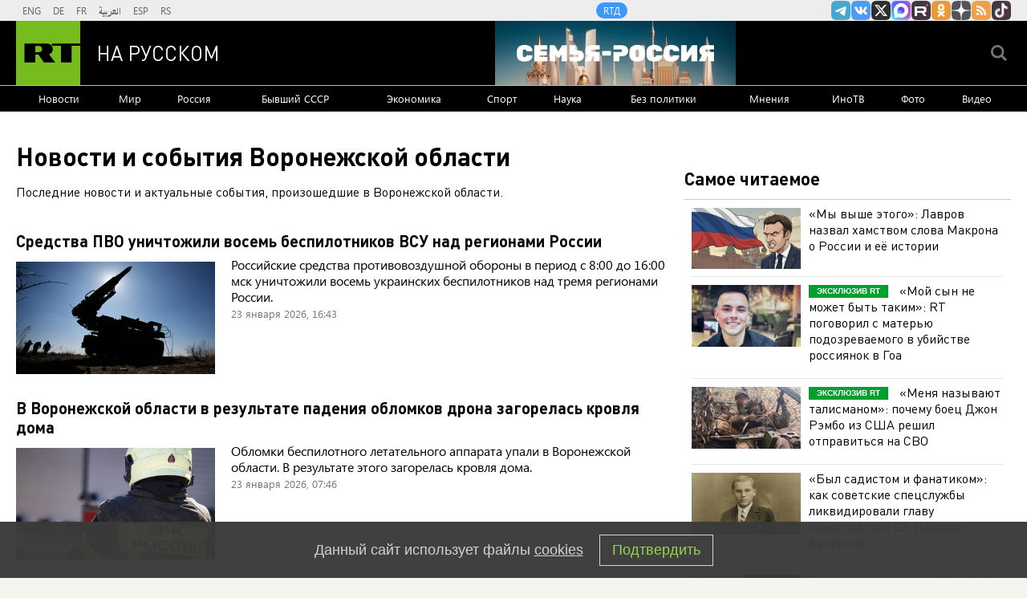

--- FILE ---
content_type: text/html; charset=UTF-8
request_url: https://russian.rt.com/tag/voronejskaya-oblast
body_size: 16583
content:
    <!DOCTYPE html><html prefix="og: http://ogp.me/ns#"  lang="ru"><head><meta charset="UTF-8"><meta name="msvalidate.01" content="36879475773792950F4872586A371571" /><meta name="apple-mobile-web-app-capable" content="no"><meta name="format-detection" content="telephone=yes"><meta name="viewport" content="width=device-width, initial-scale=1.0, user-scalable=yes"><meta name="HandheldFriendly" content="true"><meta name="MobileOptimzied" content="width"><meta http-equiv="cleartype" content="on"><meta name="navigation" content="tabbed" ><title>Новости и события Воронежской области - РТ на русском</title><link rel="shortcut icon" href="/favicon.ico" type="image/x-icon" /><link rel="icon" href="/favicon.ico" type="image/x-icon" /><link rel="apple-touch-icon" href="/static/blocks/touch-icon/apple-touch-icon-precomposed.png"/><link rel="apple-touch-icon" sizes="72x72" href="/static/blocks/touch-icon/apple-touch-icon-72x72-precomposed.png" /><link rel="apple-touch-icon" sizes="114x114" href="/static/blocks/touch-icon/apple-touch-icon-114x114-precomposed.png" /><link rel="apple-touch-icon" sizes="144x144" href="/static/blocks/touch-icon/apple-touch-icon-144x144-precomposed.png" /><meta name="description" content="Срочные новости и актуальные обзоры событий, произошедших в Воронежской области, - на сайте RT." /><meta property="fb:pages" content="240228462761886" /><meta name="google-site-verification" content="GYFQiVoLOXGoiBZb6BPk_PoFj173iKc7_nZ1eG1k-x4"><meta property="og:site_name" content="RT на русском" /><meta property="og:locale" content="ru_RU" /><meta property="og:type" content="article" /><meta property="og:title" content="Новости и события Воронежской области - РТ на русском" /><meta property="og:url" content="https://russian.rt.com/tag/voronejskaya-oblast" /><meta property="og:description" content="Срочные новости и актуальные обзоры событий, произошедших в Воронежской области, - на сайте RT." /><meta name="twitter:title" content="Новости и события Воронежской области - РТ на русском" /><meta property="og:image:type" content="image/jpeg" /><meta property="og:image:width" content="840" /><meta property="og:image:height" content="450" /><meta property="og:image" content="https://russian.rt.com/static/blocks/og-img/pl-17.jpg"/><meta name="twitter:image" content="https://russian.rt.com/static/blocks/og-img/pl-17.jpg" /><meta name="yandex-verification" content="7259b709c9950c63" /><meta name="twitter:site" content="@RT_russian" /><meta name="twitter:card" content="summary_large_image"><meta name="twitter:app:name:iphone" content="iphone" /><meta name="twitter:app:id:iphone" content="iphone" /><meta name="twitter:app:url:iphone" content="url" /><meta name="twitter:app:name:ipad" content="ipad" /><meta name="twitter:app:id:ipad" content="ipad" /><meta name="twitter:app:url:ipad" content="url" /><meta name="twitter:app:name:googleplay" content="googleplay" /><meta name="twitter:app:id:googleplay" content="googleplay" /><meta name="twitter:app:url:googleplay" content="googleplay" /><meta name="apple-itunes-app" content="app-id=649316948, app-argument=russianrtnews://articles" /><script type="text/javascript">(window.Image ? (new Image()) : document.createElement('img')).src = 'https://vk.com/rtrg?p=VK-RTRG-109324-1Xxct';</script><meta name="mediator_published_time" content="2019-09-01T03:00:00+03:00" /><!-- rev-hash --><link rel="stylesheet" href="https://ru.russiatoday.com/static/css/template.min.css?v=05202210_1965"/><!-- end --><link rel="stylesheet" href="https://ru.russiatoday.com/static/css/label.css?v=21"/><script src="https://yandex.ru/ads/system/header-bidding.js" async></script><script>
                    if(typeof _adv == 'undefined') var _adv = {};
                    _adv.section = 'ussr';
                    _adv.account = 258144;
                    _adv.place = {
                        'billboard': {
                            ownerId: _adv.account,
                            containerId: 'billboard',
                            params: {
                                pp: 'g',
                                ps: window.innerWidth > 846 ? 'cowp' : 'coww',
                                p2: 'y',
                                puid1: 'world'
                            }
                        },
                        'ad300x600_t': {
                            ownerId: _adv.account,
                            containerId: 'ad300x600_t',
                            params: {
                                pp: 'h',
                                ps: window.innerWidth > 1024 ? 'cowp' : 'coww',
                                p2: 'fsyt',
                                puid1: 'world'
                            }
                        },
                        'ad300x600_b': {
                            ownerId: _adv.account,
                            containerId: 'ad300x600_b',
                            params: {
                                pp: 'i',
                                ps: window.innerWidth > 1024 ? 'cowp' : 'coww',
                                p2: 'fsyt',
                                puid1: 'world'
                            }
                        },
                        'leaderboard': {
                            ownerId: _adv.account,
                            containerId: 'leaderboard',
                            params: {
                                pp: 'smx',
                                ps: window.innerWidth > 846 ? 'cowp' : 'coww',
                                p2: window.innerWidth > 846 ? 'y' : 'fsyt',
                                puid1: 'world'
                            }
                        },
                        'adhesion': {
                            ownerId: _adv.account,
                            containerId: 'adhesion',
                            params: {
                                pp: 'i',
                                ps: window.innerWidth > 846 ? 'cowp' : 'coww',
                                p2: 'y',
                                puid1: 'world'
                            }
                        },
						'first_b':{
                            ownerId: _adv.account,
                            containerId: 'first_b',
                            params: {
                                pp: 'h',
                                ps: window.innerWidth < 846 ? 'coww' : null,
                                p2: 'iljr',
                                puid1: 'world'
                            }
						},
						'b_comment':{
                            ownerId: _adv.account,
                            containerId: 'b_comment',
                            params: {
                             pp:'h',
                             ps:window.innerWidth > 846 ? 'cowp' : 'coww',
                             p2:'imai',
                                puid1: 'world'
                            }
						},
						'inpage':{
                            ownerId: _adv.account,
                            containerId: 'inpage',
                            params: {
                             pp:'g',
                             ps:window.innerWidth > 846 ? 'cowp' : 'coww',
                             p2:'jdas',
                                puid1: 'world'
							}
							},
						'sticky':{
                            ownerId: _adv.account,
                            containerId: 'sticky',
							type: 'floorAd',
							params:{
							pp: 'g',
							ps: window.innerWidth > 846 ? 'null' : 'coww',
							p2: 'ixri', 
                            puid1: 'world'
                            }	
						},
						'wd':{
                            ownerId: _adv.account,
                            containerId: 'wd',
							params:{
                                pp: 'h',
                                ps: 'cowp',
                                p2: 'gqqu', 
                                puid1: 'world'						
                            }
					    }
                    };

                    _adv.adfox_hb = window.innerWidth > 846 ? {
                        biddersMap: {"myTarget": "2318746","adfox_yandex_waste.recycling":"2949349","sparrow":"3405588","gnezdo":"3448945"},
                        adUnits: [{
                            "code": _adv.place['ad300x600_t'].containerId,
                            "codeType": "combo",
							"sizes": [[300,250],[300,300],[240,400],[300,600],[345,290],[356,200],[320,420]],
                            "bids": [ {
                                "bidder": "myTarget",
                                "params": {
                                    "placementId": "1239261",
									 "additional": {
                                     "fpid": "window.rb_sync.id || ''"
                                       }
									}
							}  ,{
								"bidder": "adfox_yandex_waste.recycling",
								"params": {
                                    "placementId": "1259",
								"p1": "dbpsk",
								"p2": "hqjl",
								
                                }
								}
                            
                            ]
                        },{
                            "code": _adv.place['inpage'].containerId,
                            "codeType": "combo",
							"sizes": [[820,500],[820,250],[700,400],[700,300]],
                            "bids": [ {
								"bidder": "myTarget",
								"params": {
								  "placementId": "1700737"
								}
							  },{
								"bidder": "adfox_yandex_waste.recycling",
								"params": {
                                    "placementId": "5255",
								"p1": "dbpsk",
								"p2": "hqjl",
								
                                }
								},
								
                        {
                            "bidder": "gnezdo",
                            "params": {
                                "placementId": "370730"
                            }
                        },
                        {
                            "bidder": "sparrow",
                            "params": {
                                "placementId": "175073"
                            }
                        }
                            ]
                        },
						{
                            "code": _adv.place['b_comment'].containerId,
                            "codeType": "combo",
							"sizes": [[970,250],[720,240],[790,210],[700,400],[600,480],[460,260]],
                            "bids": [ {
                                "bidder": "myTarget",
                                "params": {
                                    "placementId": "1267164",
									 "additional": {
                                     "fpid": "window.rb_sync.id || ''"
                                       }
									}
                                }
                            ]
                        },
						{
                            "code": _adv.place['ad300x600_b'].containerId,
                            "codeType": "combo",
							"sizes": [[300,600],[300,250],[240,400],[300,300],[345,290],[356,200],[320,420]],
                            "bids": [ {
                                "bidder": "myTarget",
                                "params": {
                                    "placementId": "1239368",
									 "additional": {
                                     "fpid": "window.rb_sync.id || ''"
                                       }
									}
                                }
                            
                            ]
                        }],
						timeout: 500
					 }:{ 
					    biddersMap: {"myTarget": "2318746","adlook":"2949349","sparrow":"3405588","gnezdo":"3448945"},
                        adUnits: [ { 
                            "code": _adv.place['billboard'].containerId,
							"sizes": [[300,250],[300,300],[320,300]],
                            "bids": [
							{
                                "bidder": "myTarget",
                                "params": {"placementId": "1704921",
								 "additional": {
                                     "fpid": "window.rb_sync.id || ''"
                                       }
								}
                            }
                            ]
                        },
                        {
                            "code": _adv.place['ad300x600_t'].containerId,
                            "codeType": "combo",
							"sizes": [[300,250],[300,300],[240,400],[300,600],[320,250],[320,300],[320,420]],
                            "bids": [ {
                                "bidder": "myTarget",
                                "params": {
                                    "placementId": "1239368",
									 "additional": {
                                     "fpid": "window.rb_sync.id || ''"
                                       }
									}
                                }
                            
                            ]
                        },
						{
                            "code": _adv.place['inpage'].containerId,
                            "codeType": "combo",
							"sizes": [[320,500],[320,600],[320,250],[240,400],[320,300],[330,290],[320,420],[240,400],[320,420]],
                            "bids": [ {
								"bidder": "myTarget",
								"params": {
								  "placementId": "1700737"
								}
							  },
                        {
                            "bidder": "gnezdo",
                            "params": {
                                "placementId": "370731"
                            }
                        },
                        {
                            "bidder": "sparrow",
                            "params": {
                                "placementId": "175076"
                            }
                        }
                            ]
                        },
							{
                            "code": _adv.place['b_comment'].containerId,
                            "codeType": "combo",
						
							"sizes": [[320,450],[300,500],[300,250],[300,300],[240,400],[230,290],[320,420],[240,400],[280,420],[210,160]],
                            "bids": [ {
                                "bidder": "myTarget",
                                "params": {
                                    "placementId": "1267164",
									 "additional": {
                                     "fpid": "window.rb_sync.id || ''"
                                       }
									}
                                }
                            ]
                        },
                        {
                            "code": _adv.place['ad300x600_b'].containerId,
                            "codeType": "combo",
							"sizes": [[320,450],[300,500],[300,250],[300,300],[240,400],[230,290],[320,420],[240,400],[280,420],[210,160]],
                            "bids": [ {
                                "bidder": "myTarget",
                                "params": {
                                    "placementId": "1239388",
									 "additional": {
                                     "fpid": "window.rb_sync.id || ''"
                                       }
									}
                                }
                            ]
                        },{
							"code": _adv.place["sticky"].containerId,
							"codeType": "combo",
							"sizes": [[320,200],[350,200],[400,200]],
							"bids": [
							  {
								"bidder": "myTarget",
								"params": {
								  "placementId": "1700809"
								}
							  },
                        {
                            "bidder": "gnezdo",
                            "params": {
                                "placementId": "370729"
                            }
                        },
                        {
                            "bidder": "sparrow",
                            "params": {
                                "placementId": "175079"
                            }
                        }
							]
						  }],
                        timeout: 1000
                    };
                    window.YaHeaderBiddingSettings =_adv.adfox_hb;
                </script><script>window.yaContextCb = window.yaContextCb || []</script><script src="https://yandex.ru/ads/system/context.js" async></script><script>
            window.RT_IMAGE_MEDIA_URL = 'https://mf.b37mrtl.ru/russian'
        </script><script async src="https://jsn.24smi.net/smi.js"></script><script async src="https://widget.sparrow.ru/js/embed.js"></script><script defer src="https://setka.news/scr/versioned/bundle.0.0.3.js"></script><link href="https://setka.news/scr/versioned/bundle.0.0.3.css" rel="stylesheet" /></head><body><script type="application/ld+json">
        {
            "@context": "http://schema.org",
            "@type": "Organization",
            "url": "https://russian.rt.com",
            "logo": "https://russian.rt.com/static/img/logo112x112.png",
            "name": "RT на Русском",
            "legalName": "Автономная некоммерческая организация \"ТВ-Новости\"",
            "sameAs": [
                "https://vk.com/rt_russian",
                "https://twitter.com/RT_russian",
                "http://ttttt.me/rt_russian",
                "https://www.youtube.com/user/rtrussian",
                "https://ok.ru/rtrussian",
                "https://rt-russian.livejournal.com/",
                "https://chats.viber.com/rtrussian/en",
                "http://social.rt.com/"
            ],
            "potentialAction": {
                "@type": "SearchAction",
                "target": "https://russian.rt.com/search?q={search_term_string}",
                "query-input": "required name=search_term_string"
            }
        }
    </script><div style="position: fixed; left: -9999px;"><!--LiveInternet counter--><a href="https://www.liveinternet.ru/click;RTNEWS" 
target="_blank"><img id="licntD91E" width="31" height="31" style="border:0" 
title="LiveInternet" 
src="[data-uri]" 
alt=""/></a><script>(function(d,s){d.getElementById("licntD91E").src=
"https://counter.yadro.ru/hit;RTNEWS?t44.6;r"+escape(d.referrer)+
((typeof(s)=="undefined")?"":";s"+s.width+"*"+s.height+"*"+
(s.colorDepth?s.colorDepth:s.pixelDepth))+";u"+escape(d.URL)+
";h"+escape(d.title.substring(0,150))+";"+Math.random()})
(document,screen)</script><!--/LiveInternet--></div><script>
        var RT_HOST_URL = window.RT_HOST_URL || {};
        RT_HOST_URL.hostUrl = "https://russian.rt.com";
    </script><div class="layout  "><div class="layout__header" id="layout__header"><div class="header js-header" id="header"><div class="header__section header__section_gray"><div class="header__content"><div class="header__social"><div class="socials "><ul class="socials__row "><li class="socials__item "><a href="//ttttt.me/rt_russian" class="socials__link socials__link_telegram" target="_blank">
                    Канал RT на Telegram.me
                </a></li><li class="socials__item "><a href="//vk.com/rt_russian" class="socials__link socials__link_vkontakte" target="_blank">
                    RT на русском Вконтакте
                </a></li><li class="socials__item "><a href="//twitter.com/RT_russian" class="socials__link socials__link_xtwitter" target="_blank">
                    Twitter RT Russian
                </a></li><li class="socials__item "><a href="//max.ru/RT" class="socials__link socials__link_max" target="_blank">
                    Канал RT на Max.ru
                </a></li><li class="socials__item "><a href="//rutube.ru/u/rtrussian/" class="socials__link socials__link_rutube" target="_blank">
                    RT на русском в rutube
                </a></li><li class="socials__item "><a href="//ok.ru/rtrussian" class="socials__link socials__link_odnoklassniki" target="_blank">
                    RT на русском группа на Одноклассники.ru
                </a></li><li class="socials__item "><a href="//dzen.ru/russian.rt.com" class="socials__link socials__link_yandex-zen" target="_blank">
                    RT на русском в Дзен
                </a></li><li class="socials__item "><a href="/rss" class="socials__link socials__link_rss" target="_blank">
                    rss
                </a></li><li class="socials__item "><a href="//www.tiktok.com/@russian_rt" class="socials__link socials__link_tiktok" target="_blank">
                    RT на русском в TikTok
                </a></li></ul></div></div><div class="header__langs"><div class="langs"><div class="nav langs__nav "><ul class="nav__row nav__row_langs"><li class="nav__row-item nav__row-item_lang"><a class="nav__link nav__link_lang  link" href="//swentr.site/" target="_blank"  >

                            ENG

                        </a></li><li class="nav__row-item nav__row-item_lang"><a class="nav__link nav__link_lang  link" href="//de.rt.com/" target="_blank"  >

                            DE

                        </a></li><li class="nav__row-item nav__row-item_lang"><a class="nav__link nav__link_lang  link" href="//francais.rt.com/" target="_blank"  >

                            FR

                        </a></li><li class="nav__row-item nav__row-item_lang"><a class="nav__link nav__link_lang  link" href="//arabic.rt.com/" target="_blank"  >

                            العربية

                        </a></li><li class="nav__row-item nav__row-item_lang"><a class="nav__link nav__link_lang  link" href="//actualidad.rt.com/" target="_blank"  >

                            ESP

                        </a></li><li class="nav__row-item nav__row-item_lang"><a class="nav__link nav__link_lang  link" href="//rt.rs/" target="_blank"  >

                            RS

                        </a></li></ul></div></div></div><div class="header__media-projects"><div class="nav nav_media-projects "><ul class="nav__row nav__row_media-projects"><li class="nav__row-item nav__row-item_media-projects"><a class="nav__link nav__link_media-projects  link" href="//doc.rt.com/"  target="_blank" >

                            RTД

                        </a></li></ul></div></div><div class="clears-mh"></div></div></div><div class="header__section header__section_border-bottom_gray"><div class="header__content"><div class="header__logo"><a class="logo " href="/"><span class="logo__image">RT</span><span class="logo__text">На русском</span></a></div><div class="header__trend-donbass"><a href="/world/video/1560468-semya-rossiya-deti-franciya-obrazovanie" class="header__trend-donbass_bgi" aria-label="Семья - Россия"></a></div><div class="header__seach-form"><form name="search" class="search header__search-form_js" action="/search" ><div class="search__wrapper search__submit-top"><input class="search__submit" type="checkbox" value="Поиск" id="search__submit-top" /><label class="search__submit-label search_label_js-top" for="search__submit-top" ></label><input class="search__submit-label search__submit-label_header" type="submit" value="Поиск" /><div class="search__text" ><input type="text" id="search_input_field-top" name="q" value="" maxlength="100" /></div></div></form></div><ul class="mobile-nav"><li class="mobile-nav__item"><a class="js-mobile-element-nav mobile-nav__link mobile-nav__link_search">Search</a></li><li class="mobile-nav__item"><a class="js-mobile-element-nav mobile-nav__link mobile-nav__link_menu">Menu mobile</a></li></ul></div></div><div class="header__section" id="header-nav"><div class="header__content"><div class="nav  nav_header"><ul class="nav__row nav__row_center"><li class="nav__row-item nav__row-item_header"><a class="nav__link nav__link_header  link" href="/news"   >

                            Новости

                        </a></li><li class="nav__row-item nav__row-item_header"><a class="nav__link nav__link_header  link" href="/world"   >

                            Мир

                        </a></li><li class="nav__row-item nav__row-item_header"><a class="nav__link nav__link_header  link" href="/russia"   >

                            Россия

                        </a></li><li class="nav__row-item nav__row-item_header"><a class="nav__link nav__link_header  link" href="/ussr"   >

                            Бывший СССР

                        </a></li><li class="nav__row-item nav__row-item_header"><a class="nav__link nav__link_header  link" href="/business"   >

                            Экономика

                        </a></li><li class="nav__row-item nav__row-item_header"><a class="nav__link nav__link_header  link" href="/sport"   >

                            Спорт

                        </a></li><li class="nav__row-item nav__row-item_header"><a class="nav__link nav__link_header  link" href="/science"   >

                            Наука

                        </a></li><li class="nav__row-item nav__row-item_header"><a class="nav__link nav__link_header  link" href="/nopolitics"   >

                            Без политики

                        </a></li><li class="nav__row-item nav__row-item_header"><a class="nav__link nav__link_header  link" href="/opinion"   >

                            Мнения

                        </a></li><li class="nav__row-item nav__row-item_header"><a class="nav__link nav__link_header  link" href="/inotv"  target="_blank" >

                            ИноТВ

                        </a></li><li class="nav__row-item nav__row-item_header"><a class="nav__link nav__link_header  link" href="/foto"   >

                            Фото

                        </a></li><li class="nav__row-item nav__row-item_header"><a class="nav__link nav__link_header  link" href="/video"   >

                            Видео

                        </a></li></ul></div></div></div><div class="header__section header__trend-donbass_section"><a href="/trend/355231-donbass">Спецоперация на Украине</a></div></div></div><div class="layout__wrapper "><div class="layout__breaking "></div><div class="layout__banners rows__bottom"><div id="billboard" style="max-width: 1240px; margin: 0 auto; display: table;"></div><script type="text/javascript">
                    window.yaContextCb.push(() => {
                        Ya.adfoxCode.createAdaptive(_adv.place['billboard'],
                        ['desktop', 'phone'],
                        {
                            phoneWidth: 846,
                            isAutoReloads: false
                        });
                    });
                </script></div><div class="layout__content layout__content_section"><div class="layout__rows"><div class="rows "><div class="rows__column rows__column_section-left"><div class="column"><div class="column__row"><div class="category-header "><h1 class="category-header__title category-header__title_all-news">
        Новости и события Воронежской области
    </h1><div class="category-header__summary category-header__summary_tag-view">
        Последние новости и актуальные события, произошедшие в Воронежской области.
    </div></div></div><div class="column__row"><style>.cover__label.voronejskaya-oblast { display: none; }</style><div class="listing listing_all-new listing_js listing-nocover" data-card-count="15"><div class="listing__content listing__content_js"><ul class="listing__rows listing__rows_js"><li class="listing__column listing__column_all-new listing__column_js"><div class="listing__card "><div class="card card_all-new"><div class="card__heading
                    card__heading_all-new
                    
                    "><a class="link link_color" href="/ussr/news/1586835-pvo-rossiya-bespilotniki">
                Средства ПВО уничтожили восемь беспилотников ВСУ над регионами России
            </a></div><div class="card__cover card__cover_all-new"><div class="cover"><div class="cover__media cover__media_ratio "><a href="/ussr/news/1586835-pvo-rossiya-bespilotniki" class="cover__link link "><img src="https://mf.b37mrtl.ru/russian/images/2026.01/thumbnail/69737f8f02e8bd162613e3b9.png"  alt="" class="cover__image cover__image_ratio"></a></div></div></div><div class="card__summary
                        card__summary_all-new_cover
                        ">
                Российские средства противовоздушной обороны в период с 8:00 до 16:00 мск уничтожили восемь украинских беспилотников над тремя регионами России.
            </div><div class="card__date-time
                    card__date-time_all-new_cover
                    "><time class="date" datetime="2026-01-23 16:43">
		23 января 2026, 16:43
	</time></div></div></div></li><li class="listing__column listing__column_all-new listing__column_js"><div class="listing__card "><div class="card card_all-new"><div class="card__heading
                    card__heading_all-new
                    
                    "><a class="link link_color" href="/ussr/news/1586570-voronezhskaya-oblast-dron-pozhar">
                В Воронежской области в результате падения обломков дрона загорелась кровля дома
            </a></div><div class="card__cover card__cover_all-new"><div class="cover"><div class="cover__media cover__media_ratio "><a href="/ussr/news/1586570-voronezhskaya-oblast-dron-pozhar" class="cover__link link "><img src="https://mf.b37mrtl.ru/russian/images/2026.01/thumbnail/697301a0ae5ac930ac3949de.jpeg"  alt="" class="cover__image cover__image_ratio"></a></div></div></div><div class="card__summary
                        card__summary_all-new_cover
                        ">
                Обломки беспилотного летательного аппарата упали в Воронежской области. В результате этого загорелась кровля дома.
            </div><div class="card__date-time
                    card__date-time_all-new_cover
                    "><time class="date" datetime="2026-01-23 07:46">
		23 января 2026, 07:46
	</time></div></div></div></li><li class="listing__column listing__column_all-new listing__column_js"><div class="listing__card "><div class="card card_all-new"><div class="card__heading
                    card__heading_all-new
                    
                    "><a class="link link_color" href="/russia/article/1585242-minoborony-ataka-bpla-vsu">
                Повреждены жилые дома и автомобили: за ночь над Россией уничтожено более 30 украинских БПЛА
            </a></div><div class="card__cover card__cover_all-new"><div class="cover"><div class="cover__media cover__media_ratio "><a href="/russia/article/1585242-minoborony-ataka-bpla-vsu" class="cover__link link "><img src="https://mf.b37mrtl.ru/russian/images/2026.01/thumbnail/696f1cbeae5ac967f927faee.jpg"  alt="" class="cover__image cover__image_ratio"></a></div></div></div><div class="card__summary
                        card__summary_all-new_cover
                        ">
                В ночь на 20 января силы ПВО сбили 32 украинских БПЛА над Россией, сообщили в Минобороны. Дроны были перехвачены над девятью регионами: Брянской, Воронежской, Белгородской, Курской, Волгоградской, Астраханской, Самарской и Смоленской областями, а также над Крымом. В результате атаки в Брянске повреждены фасады и остекление в двух жилых домах, один легковой и три грузовых автомобиля.
            </div><div class="card__date-time
                    card__date-time_all-new_cover
                    "><time class="date" datetime="2026-01-20 10:51">
		20 января 2026, 10:51
	</time></div></div></div></li><li class="listing__column static-one"><div id="leaderboard"><script type="text/javascript">
                        window.yaContextCb.push(() => {
                            Ya.adfoxCode.createAdaptive(_adv.place['leaderboard'],
                            ['desktop', 'phone'],
                            {
                                phoneWidth: 846,
                                isAutoReloads: false
                            });
                        });
                    </script></div></li><li class="listing__column listing__column_all-new listing__column_js"><div class="listing__card "><div class="card card_all-new"><div class="card__heading
                    card__heading_all-new
                    
                    "><a class="link link_color" href="/russia/article/1584802-minoborony-ataka-bpla-vsu">
                Над шестью регионами: за ночь российские силы ПВО сбили 92 украинских БПЛА
            </a></div><div class="card__cover card__cover_all-new"><div class="cover"><div class="cover__media cover__media_ratio "><a href="/russia/article/1584802-minoborony-ataka-bpla-vsu" class="cover__link link "><img src="https://mf.b37mrtl.ru/russian/images/2026.01/thumbnail/696dcbdb02e8bd3eed061cfd.jpg"  alt="" class="cover__image cover__image_ratio"></a></div></div></div><div class="card__summary
                        card__summary_all-new_cover
                        ">
                В ночь на 19 января силы ПВО сбили 92 украинских БПЛА над Россией, сообщили в Минобороны. Дроны были перехвачены над Белгородской, Саратовской, Воронежской, Брянской, Тамбовской и Курской областями. Из-за атаки ВСУ в Воронеже власти приостановили традиционные крещенские купания, а в селе Муром Белгородской области в результате удара БПЛА уничтожены дом и хозпостройка.
            </div><div class="card__date-time
                    card__date-time_all-new_cover
                    "><time class="date" datetime="2026-01-19 09:50">
		19 января 2026, 09:50
	</time></div></div></div></li><li class="listing__column listing__column_all-new listing__column_js"><div class="listing__card "><div class="card card_all-new"><div class="card__heading
                    card__heading_all-new
                    
                    "><a class="link link_color" href="/ussr/news/1584780-bpla-voronezhskaya-oblast">
                Над Воронежской областью уничтожено 24 БПЛА
            </a></div><div class="card__cover card__cover_all-new"><div class="cover"><div class="cover__media cover__media_ratio "><a href="/ussr/news/1584780-bpla-voronezhskaya-oblast" class="cover__link link "><img src="https://mf.b37mrtl.ru/russian/images/2026.01/thumbnail/696dada8ae5ac904284bee18.jpg"  alt="" class="cover__image cover__image_ratio"></a></div></div></div><div class="card__summary
                        card__summary_all-new_cover
                        ">
                Губернатор Воронежской области Александр Гусев сообщил, что ночью над регионом были обнаружены и уничтожены 24 БПЛА.
            </div><div class="card__date-time
                    card__date-time_all-new_cover
                    "><time class="date" datetime="2026-01-19 06:42">
		19 января 2026, 06:42
	</time></div></div></div></li><li class="listing__column listing__column_all-new listing__column_js"><div class="listing__card "><div class="card card_all-new"><div class="card__heading
                    card__heading_all-new
                    
                    "><a class="link link_color" href="/ussr/news/1584731-voronezh-kreschenskie-kupaniya">
                В Воронеже приостановили крещенские купания из-за угрозы атаки БПЛА
            </a></div><div class="card__cover card__cover_all-new"><div class="cover"><div class="cover__media cover__media_ratio "><a href="/ussr/news/1584731-voronezh-kreschenskie-kupaniya" class="cover__link link "><img src="https://mf.b37mrtl.ru/russian/images/2026.01/thumbnail/696d5b6e02e8bd4024040b42.jpg"  alt="" class="cover__image cover__image_ratio"></a></div></div></div><div class="card__summary
                        card__summary_all-new_cover
                        ">
                Власти Воронежа были вынуждены временно прекратить традиционные крещенские мероприятия и эвакуировать жителей от купелей из-за возникшей угрозы удара БПЛА.
            </div><div class="card__date-time
                    card__date-time_all-new_cover
                    "><time class="date" datetime="2026-01-19 00:53">
		19 января 2026, 00:53
	</time></div></div></div></li><li class="listing__column listing__column_all-new listing__column_js"><div class="listing__card "><div class="card card_all-new"><div class="card__heading
                    card__heading_all-new
                    
                    "><a class="link link_color" href="/ussr/news/1583769-pvo-bespilotniki-voronezhskaya-oblast">
                Гусев: силы ПВО уничтожили 11 беспилотников над Воронежской областью
            </a></div><div class="card__cover card__cover_all-new"><div class="cover"><div class="cover__media cover__media_ratio "><a href="/ussr/news/1583769-pvo-bespilotniki-voronezhskaya-oblast" class="cover__link link "><img src="https://mf.b37mrtl.ru/russian/images/2026.01/thumbnail/6969c2eb02e8bd2c6d782e2f.jpg"  alt="" class="cover__image cover__image_ratio"></a></div></div></div><div class="card__summary
                        card__summary_all-new_cover
                        ">
                Силы ПВО уничтожили 11 украинских беспилотников над Воронежской областью, сообщил губернатор региона Александр Гусев.
            </div><div class="card__date-time
                    card__date-time_all-new_cover
                    "><time class="date" datetime="2026-01-16 06:29">
		16 января 2026, 06:29
	</time></div></div></div></li><li class="listing__column listing__column_all-new listing__column_js"><div class="listing__card "><div class="card card_all-new"><div class="card__heading
                    card__heading_all-new
                    
                    "><a class="link link_color" href="/russia/news/1583442-otmena-kreschenskih-kupaniy">
                Mash: в ряде регионов России отменили крещенские купания из-за угрозы атак БПЛА
            </a></div><div class="card__cover card__cover_all-new"><div class="cover"><div class="cover__media cover__media_ratio "><a href="/russia/news/1583442-otmena-kreschenskih-kupaniy" class="cover__link link "><img src="https://mf.b37mrtl.ru/russian/images/2026.01/thumbnail/696894d002e8bd39a7612d7e.png"  alt="" class="cover__image cover__image_ratio"></a></div></div></div><div class="card__summary
                        card__summary_all-new_cover
                        ">
                В 2026 году власти ряда российских регионов, включая Белгородскую и Курскую области, приняли решение отменить традиционные крещенские купания.
            </div><div class="card__date-time
                    card__date-time_all-new_cover
                    "><time class="date" datetime="2026-01-15 10:23">
		15 января 2026, 10:23
	</time></div></div></div></li><li class="listing__column listing__column_all-new listing__column_js"><div class="listing__card "><div class="card card_all-new"><div class="card__heading
                    card__heading_all-new
                    
                    "><a class="link link_color" href="/russia/news/1582491-voronezh-bespilotniki-vsu">
                В Воронеже после атаки БПЛА повреждены 55 домов и 86 автомобилей
            </a></div><div class="card__cover card__cover_all-new"><div class="cover"><div class="cover__media cover__media_ratio "><a href="/russia/news/1582491-voronezh-bespilotniki-vsu" class="cover__link link "><img src="https://mf.b37mrtl.ru/russian/images/2026.01/thumbnail/696551c902e8bd5dae03121d.jpg"  alt="" class="cover__image cover__image_ratio"></a></div></div></div><div class="card__summary
                        card__summary_all-new_cover
                        ">
                В результате атаки украинских беспилотников в Воронеже повреждены 12 многоквартирных домов, 43 частных дома и 86 автомобилей, заявил мэр города Сергей Петрин.
            </div><div class="card__date-time
                    card__date-time_all-new_cover
                    "><time class="date" datetime="2026-01-12 22:57">
		12 января 2026, 22:57
	</time></div></div></div></li><li class="listing__column listing__column_all-new listing__column_js"><div class="listing__card "><div class="card card_all-new"><div class="card__heading
                    card__heading_all-new
                    
                    "><a class="link link_color" href="/russia/article/1582147-minoborony-ataka-bpla-vsu">
                Над пятью регионами и Чёрным морем: за ночь над Россией уничтожено 19 украинских БПЛА
            </a></div><div class="card__cover card__cover_all-new"><div class="cover"><div class="cover__media cover__media_ratio "><a href="/russia/article/1582147-minoborony-ataka-bpla-vsu" class="cover__link link "><img src="https://mf.b37mrtl.ru/russian/images/2026.01/thumbnail/696490ac02e8bd281321a63c.jpg"  alt="" class="cover__image cover__image_ratio"></a></div></div></div><div class="card__summary
                        card__summary_all-new_cover
                        ">
                Минувшей ночью и утром 12 января силы ПВО сбили 19 украинских БПЛА над Россией, сообщили в Минобороны. Вражеские беспилотники были перехвачены над Ростовской, Курской и Воронежской областями, Крымом и Адыгеей, а также над Чёрным морем. По имеющимся данным, в результате атак никто не пострадал.
            </div><div class="card__date-time
                    card__date-time_all-new_cover
                    "><time class="date" datetime="2026-01-12 10:00">
		12 января 2026, 10:00
	</time></div></div></div></li><li class="listing__column listing__column_all-new listing__column_js"><div class="listing__card "><div class="card card_all-new"><div class="card__heading
                    card__heading_all-new
                    
                    "><a class="link link_color" href="/ussr/news/1582076-bpla-smert-voronezh-uchitelnica">
                Жертвой атаки БПЛА на Воронеж стала учительница
            </a></div><div class="card__cover card__cover_all-new"><div class="cover"><div class="cover__media cover__media_ratio "><a href="/ussr/news/1582076-bpla-smert-voronezh-uchitelnica" class="cover__link link "><img src="https://mf.b37mrtl.ru/russian/images/2026.01/thumbnail/696404ac02e8bd281321a60b.jpg"  alt="" class="cover__image cover__image_ratio"></a></div></div></div><div class="card__summary
                        card__summary_all-new_cover
                        ">
                Пресс-служба воронежской администрации заявила, что жертвой удара украинского беспилотника по Воронежу стала  учительница русского языка и литературы школы №84 Дина Дубинина.
            </div><div class="card__date-time
                    card__date-time_all-new_cover
                    "><time class="date" datetime="2026-01-11 23:05">
		11 января 2026, 23:05
	</time></div></div></div></li><li class="listing__column listing__column_all-new listing__column_js"><div class="listing__card "><div class="card card_all-new"><div class="card__heading
                    card__heading_all-new
                    
                    "><a class="link link_color" href="/ussr/news/1582061-voronezhskaya-oblast-ataka-bpla">
                В Воронежской области объявлена опасность атаки БПЛА
            </a></div><div class="card__cover card__cover_all-new"><div class="cover"><div class="cover__media cover__media_ratio "><a href="/ussr/news/1582061-voronezhskaya-oblast-ataka-bpla" class="cover__link link "><img src="https://mf.b37mrtl.ru/russian/images/2026.01/thumbnail/6963ef26ae5ac9337a5e11df.png"  alt="" class="cover__image cover__image_ratio"></a></div></div></div><div class="card__summary
                        card__summary_all-new_cover
                        ">
                Губернатор Воронежской области Александр Гусев заявил, что в регионе объявлена опасность атаки беспилотников.
            </div><div class="card__date-time
                    card__date-time_all-new_cover
                    "><time class="date" datetime="2026-01-11 21:41">
		11 января 2026, 21:41
	</time></div></div></div></li><li class="listing__column listing__column_all-new listing__column_js"><div class="listing__card "><div class="card card_all-new"><div class="card__heading
                    card__heading_all-new
                    
                    "><a class="link link_color" href="/ussr/news/1582022-vsu-ataka-voronezhskaya-oblast-nakazanie">
                МИД России: организаторы атаки ВСУ на Воронежскую область понесут наказание
            </a></div><div class="card__cover card__cover_all-new"><div class="cover"><div class="cover__media cover__media_ratio "><a href="/ussr/news/1582022-vsu-ataka-voronezhskaya-oblast-nakazanie" class="cover__link link "><img src="https://mf.b37mrtl.ru/russian/images/2026.01/thumbnail/6963d0fc02e8bd678c614329.png"  alt="" class="cover__image cover__image_ratio"></a></div></div></div><div class="card__summary
                        card__summary_all-new_cover
                        ">
                Официальный представитель МИД России Мария Захарова заявила, что причастные к массированной атаке БПЛА ВСУ, которой накануне подверглись Воронежская, Курская, Брянская и Белгородская области, понесут наказание.
            </div><div class="card__date-time
                    card__date-time_all-new_cover
                    "><time class="date" datetime="2026-01-11 18:56">
		11 января 2026, 18:56
	</time></div></div></div></li><li class="listing__column listing__column_all-new listing__column_js"><div class="listing__card "><div class="card card_all-new"><div class="card__heading
                    card__heading_all-new
                    
                    "><a class="link link_color" href="/ussr/news/1582025-teplovye-kontury-voronezh">
                Тепловые контуры повреждённых обломками БПЛА домов в Воронеже закрыты
            </a></div><div class="card__cover card__cover_all-new"><div class="cover"><div class="cover__media cover__media_ratio "><a href="/ussr/news/1582025-teplovye-kontury-voronezh" class="cover__link link "><img src="https://mf.b37mrtl.ru/russian/images/2026.01/thumbnail/6963d183ae5ac9365f6ba45e.png"  alt="" class="cover__image cover__image_ratio"></a></div></div></div><div class="card__summary
                        card__summary_all-new_cover
                        ">
                Мэр Воронежа Сергей Петрин заявил, что тепловые контуры повреждённых обломками БПЛА домов в городе закрыты.
            </div><div class="card__date-time
                    card__date-time_all-new_cover
                    "><time class="date" datetime="2026-01-11 18:55">
		11 января 2026, 18:55
	</time></div></div></div></li><li class="listing__column listing__column_all-new listing__column_js"><div class="listing__card "><div class="card card_all-new"><div class="card__heading
                    card__heading_all-new
                    
                    "><a class="link link_color" href="/ussr/news/1581979-mid-ataka-vsu-voronezhskaya-oblast">
                МИД назвал актами терроризма атаки ВСУ на Воронежскую область и другие регионы
            </a></div><div class="card__cover card__cover_all-new"><div class="cover"><div class="cover__media cover__media_ratio "><a href="/ussr/news/1581979-mid-ataka-vsu-voronezhskaya-oblast" class="cover__link link "><img src="https://mf.b37mrtl.ru/russian/images/2026.01/thumbnail/6963a13902e8bd7b465d853d.png"  alt="" class="cover__image cover__image_ratio"></a></div></div></div><div class="card__summary
                        card__summary_all-new_cover
                        ">
                Массированная атака украинских беспилотников, которой подверглись накануне Воронежская, Курская, Брянская и Белгородская области, является актом терроризма, говорится в заявлении официального представителя МИД России Марии Захаровой.
            </div><div class="card__date-time
                    card__date-time_all-new_cover
                    "><time class="date" datetime="2026-01-11 15:42">
		11 января 2026, 15:42
	</time></div></div></div></li></ul><div class="listing__button listing__button_js" data-href="/listing/tag.voronejskaya-oblast/prepare/all-new/15/1" ><div class="button"><a class="button__item button__item_listing" href="#" >
            Загрузить ещё
        </a></div></div></div></div></div></div></div><div class="rows__column rows__column_section-allnew"><div class="column"><div class="column__content column__content_all-news_right"><div class="column__row column__row_all-news_right column__row_all-news_right-1 "><div class="listing
        listing_top-news
        "  ><div class="listing__heading listing__heading_top-news" >
                Самое читаемое
            </div><div class="listing__content listing__content_top-news  "><ul class="listing__rows listing__rows_top-news "><li class="listing__column  listing__column_top-news "><div class="listing__card  listing__card_top-news "><div
      class="card
        
        card_top-news
        
        "><div
          class="card__cover card__cover_top-news                          "><div class="cover   "><div class="cover__media cover__media_ratio cover__media_bgi   " style="background-image: url(https://mf.b37mrtl.ru/russian/images/2026.01/thumbnail/696f9de0ae5ac93d54328a50.jpeg)"><a href="/world/article/1585526-lavrov-hamstvo-makron-rossiya" class="cover__link link cover__link_media"></a></div></div></div><div class="card__heading
            card__heading_top-news 
            
            
            "><a class="link link_color " href="/world/article/1585526-lavrov-hamstvo-makron-rossiya">
        «Мы выше этого»: Лавров назвал хамством слова Макрона о России и её истории
      </a></div><div class="card__spot-im-count card__spot-im-count_top-news"><a class="spot-im-replies-href" href="/world/article/1585526-lavrov-hamstvo-makron-rossiya#href_spot-im"><span class="spot-im-replies-count spot-im-above-min-count"
                data-post-id="article___1585526"></span></a></div></div></div></li><li class="listing__column  listing__column_top-news "><div class="listing__card  listing__card_top-news "><div
      class="card
        
        card_top-news
        
        "><div
          class="card__cover card__cover_top-news              "><div class="cover   "><div class="cover__media cover__media_ratio cover__media_bgi   " style="background-image: url(https://mf.b37mrtl.ru/russian/images/2026.01/thumbnail/696fa6f302e8bd607720af6c.jpeg)"><a href="/world/article/1585550-podozrevaemyi-ubiistvo-goa" class="cover__link link cover__link_media"></a></div></div></div><div class="card__heading
            card__heading_top-news 
            
            
            "><span class="card__informal card__informal_exclusive card__informal_top-news">Эксклюзив RT</span><a class="link link_color " href="/world/article/1585550-podozrevaemyi-ubiistvo-goa">
        «Мой сын не может быть таким»: RT поговорил с матерью подозреваемого в убийстве россиянок в Гоа
      </a></div><div class="card__spot-im-count card__spot-im-count_top-news"><a class="spot-im-replies-href" href="/world/article/1585550-podozrevaemyi-ubiistvo-goa#href_spot-im"><span class="spot-im-replies-count spot-im-above-min-count"
                data-post-id="article___1585550"></span></a></div></div></div></li><li class="listing__column  listing__column_top-news "><div class="listing__card  listing__card_top-news "><div
      class="card
        
        card_top-news
        
        "><div
          class="card__cover card__cover_top-news                "><div class="cover   "><div class="cover__media cover__media_ratio cover__media_bgi   " style="background-image: url(https://mf.b37mrtl.ru/russian/images/2026.01/thumbnail/69720734ae5ac92f4a243e85.jpg)"><a href="/ussr/article/1586276-shturmovik-operator-dron-amerika-specoperaciya" class="cover__link link cover__link_media"></a></div></div></div><div class="card__heading
            card__heading_top-news 
            
            
            "><span class="card__informal card__informal_exclusive card__informal_top-news">Эксклюзив RT</span><a class="link link_color " href="/ussr/article/1586276-shturmovik-operator-dron-amerika-specoperaciya">
        «Меня называют талисманом»: почему боец Джон Рэмбо из США решил отправиться на СВО
      </a></div><div class="card__spot-im-count card__spot-im-count_top-news"><a class="spot-im-replies-href" href="/ussr/article/1586276-shturmovik-operator-dron-amerika-specoperaciya#href_spot-im"><span class="spot-im-replies-count spot-im-above-min-count"
                data-post-id="article___1586276"></span></a></div></div></div></li><li class="listing__column  listing__column_top-news "><div class="listing__card  listing__card_top-news "><div
      class="card
        
        card_top-news
        
        "><div
          class="card__cover card__cover_top-news                        "><div class="cover   "><div class="cover__media cover__media_ratio cover__media_bgi   " style="background-image: url(https://mf.b37mrtl.ru/russian/images/2026.01/thumbnail/696e4ad7ae5ac92fbc06352f.jpeg)"><a href="/science/article/1585031-nikolai-arsenich-nacionalist" class="cover__link link cover__link_media"></a></div></div></div><div class="card__heading
            card__heading_top-news 
            
            
            "><a class="link link_color " href="/science/article/1585031-nikolai-arsenich-nacionalist">
        «Был садистом и фанатиком»: как советские спецслужбы ликвидировали главу бандеровской СБ Николая Арсенича
      </a></div><div class="card__spot-im-count card__spot-im-count_top-news"><a class="spot-im-replies-href" href="/science/article/1585031-nikolai-arsenich-nacionalist#href_spot-im"><span class="spot-im-replies-count spot-im-above-min-count"
                data-post-id="article___1585031"></span></a></div></div></div></li><li class="listing__column  listing__column_top-news "><div class="listing__card  listing__card_top-news "><div
      class="card
        
        card_top-news
        
        "><div
          class="card__cover card__cover_top-news                    "><div class="cover   "><div class="cover__media cover__media_ratio cover__media_bgi   " style="background-image: url(https://mf.b37mrtl.ru/russian/images/2026.01/thumbnail/6972256002e8bd690c0d6368.jpg)"><a href="/world/article/1586344-uitkoff-ukraina-odin-vopros" class="cover__link link cover__link_media"></a></div></div></div><div class="card__heading
            card__heading_top-news 
            
            
            "><a class="link link_color " href="/world/article/1586344-uitkoff-ukraina-odin-vopros">
        Остался один вопрос: Уиткофф заявил о завершающей стадии урегулирования конфликта на Украине
      </a></div><div class="card__spot-im-count card__spot-im-count_top-news"><a class="spot-im-replies-href" href="/world/article/1586344-uitkoff-ukraina-odin-vopros#href_spot-im"><span class="spot-im-replies-count spot-im-above-min-count"
                data-post-id="article___1586344"></span></a></div></div></div></li><li class="listing__column  listing__column_top-news "><div class="listing__card  listing__card_top-news "><div
      class="card
        
        card_top-news
        
        "><div
          class="card__cover card__cover_top-news                  "><div class="cover   "><div class="cover__media cover__media_ratio cover__media_bgi   " style="background-image: url(https://mf.b37mrtl.ru/russian/images/2026.01/thumbnail/69723d0bae5ac92f675a36f0.jpg)"><a href="/russia/article/1586384-moshenniki-ataka-dacha-snt" class="cover__link link cover__link_media"></a></div></div></div><div class="card__heading
            card__heading_top-news 
            
            
            "><a class="link link_color " href="/russia/article/1586384-moshenniki-ataka-dacha-snt">
        Под угрозой 10 тысяч СНТ: россиян с загородными участками призвали готовиться к массовой атаке мошенников
      </a></div><div class="card__spot-im-count card__spot-im-count_top-news"><a class="spot-im-replies-href" href="/russia/article/1586384-moshenniki-ataka-dacha-snt#href_spot-im"><span class="spot-im-replies-count spot-im-above-min-count"
                data-post-id="article___1586384"></span></a></div></div></div></li></ul></div></div></div><div class="column__row column__row_all-news_right column__row_all-news_right-2 "><div class="external-widget external-widget_today-media"  id="today-media-right"><strong class="external-widget__heading external-widget__heading_today-media">Сегодня в СМИ</strong><div id="mediametrics-aside" class="external-widget__today-media"><script src='//mediametrics.ru/partner/inject/inject.js' type='text/javascript' id='MediaMetricsInject' data-width='auto' data-height='auto' data-img='true' data-imgsize='70' data-bgcolor='' data-bordercolor='' data-linkscolor='' data-transparent='' data-rows='4' data-inline='' data-font='' data-fontfamily='' data-border='' data-borderwidth='1' data-alignment='' data-country='ru' data-site='mmet/russian_rt_com' data-hash='d6a2e6410c7b6a1f68503d3939d26661'></script></div></div></div><div class="column__row column__row_all-news_right column__row_all-news_right-3 "><div class="hide--partner--block smi2adblock-right smi2adblock-right_all-news" id="smi2adblock-right"><div id="smi2adblock_77365"><a href="http://smi2.net/">Новости СМИ2</a></div><script type="text/javascript">
          (function() {
            var sc = document.createElement('script'); sc.type = 'text/javascript'; sc.async = true;
            sc.src = '//news.smi2.ru/data/js/77365.js'; sc.charset = 'utf-8';
            var s = document.getElementsByTagName('script')[0]; s.parentNode.insertBefore(sc, s);
          }());
        </script></div></div><div class="column__row column__row_all-news_right column__row_all-news_right-4 "><div class="adfox_placeholder" id="ad300x600_t" style="display: table;"></div><script type="text/javascript">
                    window.yaContextCb.push(() => {
                        Ya.adfoxCode.createScroll(_adv.place['ad300x600_t'],
                        ['desktop', 'phone'],
                        {
                            phoneWidth: 846,
                            isAutoReloads: false
                        });
                    });
                </script></div><div class="column__row column__row_all-news_right column__row_all-news_right-5 "><div class="listing listing_foreign-press_right" data-component="Listing" onclick="return {
            template: {
                name: 'foreignPress',
                loadPath: 'https://cdnru.rt.com/static/js/modules/foreignPress.min.js',
                listing: {
                    modifiersCard: 'listing__card_foreign-press'
                },
                card: {
                    modifiersCover: 'card__cover_foreign-press_right',
                }
            },
            singlePage: {
               url: '/inotv/api/widgets/press.json' + '?_='+ parseInt(new Date().getTime() / 120000) /*добавляем раз в минуту новую переменую для кэша*/
            }
        };"></div></div><div class="column__row column__row_all-news_right column__row_all-news_right-6 "><div class="column__cell column__cell_news24smi hide--partner--block"><div data-smi-blockid="15031" class="smi24__informer smi24__auto"></div><script type="text/JavaScript">
        (function() {
            var sm = document.createElement("script");
            sm.type = "text/javascript";
            sm.async = true;
            sm.src = "//jsn.24smi.net/smi.js";
            var s = document.getElementsByTagName("script")[0];
            s.parentNode.insertBefore(sm, s);})();
        </script></div></div><div class="column__row column__row_all-news_right column__row_all-news_right-7 "><div class="column__cell"><div class="listing  listing_videos"   ><div class="listing__heading listing__heading_videos"><a class="link link_color" href="/video">

    
            Видео

    
        </a></div><div class="listing__content   "><ul class="listing__rows  listing__rows_flex"><li class="

            listing__column

            right-one_high-two_med-one

            listing__column_number_1





            "><div class="listing__card  listing__card_videos"><div class="card card_videos"><div class="card__cover card__cover_videos"><div class="cover"><div class="cover__media cover__media_ratio cover__image_type_video-normal"><a href="/ussr/video/1586792-rabota-artillerii-i-tankistov-pod-pricelom-dronov" class="cover__link link "><img src="https://mf.b37mrtl.ru/russian/images/2026.01/thumbnail/69736b3702e8bd149a714a4a.jpg"  alt="" class="cover__image cover__image_ratio"></a></div></div></div><div class="card__heading
                    card__heading_videos
                    
                    "><a class="link " href="/ussr/video/1586792-rabota-artillerii-i-tankistov-pod-pricelom-dronov">
                Работа артиллерии и танкистов под прицелом дронов на Константиновском направлении
            </a></div></div></div></li><li class="

            listing__column

            right-one_high-two_med-one

            listing__column_number_2





            "><div class="listing__card  listing__card_videos"><div class="card card_videos"><div class="card__cover card__cover_videos"><div class="cover"><div class="cover__media cover__media_ratio cover__image_type_video-normal"><a href="/russia/video/1586639-v-krymu-zaderzhali-dvoih-diversantov" class="cover__link link "><img src="https://mf.b37mrtl.ru/russian/images/2026.01/thumbnail/69733685ae5ac930722e6182.jpg"  alt="" class="cover__image cover__image_ratio"></a></div></div></div><div class="card__heading
                    card__heading_videos
                    
                    "><a class="link " href="/russia/video/1586639-v-krymu-zaderzhali-dvoih-diversantov">
                Шпионили за российскими военными: в Крыму задержали двоих диверсантов
            </a></div></div></div></li><li class="

            listing__column

            right-one_high-two_med-one

            listing__column_number_3





            "><div class="listing__card  listing__card_videos"><div class="card card_videos"><div class="card__cover card__cover_videos"><div class="cover"><div class="cover__media cover__media_ratio cover__image_type_video-normal"><a href="/russia/video/1586627-ushakov-rasskazal-o-vstreche-s-amerikanskoi-delegaciei" class="cover__link link "><img src="https://mf.b37mrtl.ru/russian/images/2026.01/thumbnail/69732312ae5ac93116261c9f.jpg"  alt="" class="cover__image cover__image_ratio"></a></div></div></div><div class="card__heading
                    card__heading_videos
                    
                    "><a class="link " href="/russia/video/1586627-ushakov-rasskazal-o-vstreche-s-amerikanskoi-delegaciei">
                Ушаков рассказал о встрече Путина с американской делегацией в Кремле
            </a></div></div></div></li><li class="

            listing__column

            right-one_high-two_med-one

            listing__column_number_4





            "><div class="listing__card  listing__card_videos"><div class="card card_videos"><div class="card__cover card__cover_videos"><div class="cover"><div class="cover__media cover__media_ratio cover__image_type_video-normal"><a href="/russia/video/1586204-v-moskve-zaderzhali-agenta-moldavskih-specsluzhb" class="cover__link link "><img src="https://mf.b37mrtl.ru/russian/images/2026.01/thumbnail/6971fa61ae5ac932c60e4fe6.jpg"  alt="" class="cover__image cover__image_ratio"></a></div></div></div><div class="card__heading
                    card__heading_videos
                    
                    "><a class="link " href="/russia/video/1586204-v-moskve-zaderzhali-agenta-moldavskih-specsluzhb">
                В Москве задержали агента молдавских спецслужб
            </a></div></div></div></li></ul></div></div></div></div><div class="column__row column__row_all-news_right column__row_all-news_right-8 "></div><div class="column__row column__row_all-news_right column__row_all-news_right-9 column__row_adfox-bottom"><div class="js-sticky"><div class="js-sticky__content"><div class="adfox_placeholder" id="ad300x600_b" style="display: table;"></div><script type="text/javascript">
                    window.yaContextCb.push(() => {
                        Ya.adfoxCode.createScroll(_adv.place['ad300x600_b'],
                        ['desktop', 'phone'],
                        {
                            phoneWidth: 846,
                            isAutoReloads: false
                        });
                    });
                </script></div></div></div></div></div></div><div class="rows__column"></div></div></div></div></div><div class="clears-mh"></div><div class="layout__footer"><div class="footer js-mediator-footer"><div class="footer__content"><div class="footer__control-width"><div class="footer__left left-role"><div class="footer__navs footer__navs_item_1"><div class="nav nav_langs "><ul class="nav__row footer__nav footer__nav_1"><li class="nav__row-item footer__nav-item"><a class="nav__link footer__nav-link  link" href="//swentr.site/" target="_blank"  >

                            English

                        </a></li><li class="nav__row-item footer__nav-item"><a class="nav__link footer__nav-link  link" href="//de.rt.com/" target="_blank"  >

                            Deutsch

                        </a></li><li class="nav__row-item footer__nav-item"><a class="nav__link footer__nav-link  link" href="//francais.rt.com/" target="_blank"  >

                            Français

                        </a></li><li class="nav__row-item footer__nav-item"><a class="nav__link footer__nav-link  link" href="//arabic.rt.com/" target="_blank"  >

                            العربية

                        </a></li><li class="nav__row-item footer__nav-item"><a class="nav__link footer__nav-link  link" href="//actualidad.rt.com/" target="_blank"  >

                            Español

                        </a></li><li class="nav__row-item footer__nav-item"><a class="nav__link footer__nav-link  link" href="//rt.rs/" target="_blank"  >

                            Српски

                        </a></li></ul></div><ul class="footer__nav footer__nav_last"><li class="footer__nav-item"><a href="//rtd.rt.com/" class="footer__nav-link" target="blank" >
                                    RTД на английском
                                </a></li><li class="footer__nav-item"><a href="//doc.rt.com/" class="footer__nav-link" target="blank" >
                                    RTД на русском
                                </a></li><li class="footer__nav-item"><a href="//ruptly.agency/" class="footer__nav-link" target="blank" >
                                    RUPTLY
                                </a></li><li class="footer__nav-item"><a href="//ru.gw2ru.com" class="footer__nav-link" target="blank" >
                                    Окно в Россию
                                </a></li><li class="footer__nav-item"><a href="//school.rt.com/" class="footer__nav-link" target="blank" >
                                    Школа RT
                                </a></li><li class="footer__nav-item footer__nav-item_rt-shop"><a href="//shop-rt.com/" style="background-image: url('https://shop-rt.com/local/templates/rt_store/images/logo-ru.svg')" class="footer__nav-link footer__nav-link_rt-shop" target="blank"></a></li></ul></div><div class="footer__social"><div class="socials socials_footer"><ul class="socials__row socials__row_footer"><li class="socials__item socials__item_footer"><a href="//ttttt.me/rt_russian" class="socials__link socials__link_telegram" target="_blank">
                    Канал RT на Telegram.me
                </a></li><li class="socials__item socials__item_footer"><a href="//vk.com/rt_russian" class="socials__link socials__link_vkontakte" target="_blank">
                    RT на русском Вконтакте
                </a></li><li class="socials__item socials__item_footer"><a href="//twitter.com/RT_russian" class="socials__link socials__link_xtwitter" target="_blank">
                    Twitter RT Russian
                </a></li><li class="socials__item socials__item_footer"><a href="//max.ru/RT" class="socials__link socials__link_max" target="_blank">
                    Канал RT на Max.ru
                </a></li><li class="socials__item socials__item_footer"><a href="//rutube.ru/u/rtrussian/" class="socials__link socials__link_rutube" target="_blank">
                    RT на русском в rutube
                </a></li><li class="socials__item socials__item_footer"><a href="//ok.ru/rtrussian" class="socials__link socials__link_odnoklassniki" target="_blank">
                    RT на русском группа на Одноклассники.ru
                </a></li><li class="socials__item socials__item_footer"><a href="//dzen.ru/russian.rt.com" class="socials__link socials__link_yandex-zen" target="_blank">
                    RT на русском в Дзен
                </a></li><li class="socials__item socials__item_footer"><a href="/rss" class="socials__link socials__link_rss" target="_blank">
                    rss
                </a></li><li class="socials__item socials__item_footer"><a href="//www.tiktok.com/@russian_rt" class="socials__link socials__link_tiktok" target="_blank">
                    RT на русском в TikTok
                </a></li></ul></div></div><input class="footer__button" type="checkbox" id="footer__left"><label class="footer__button-switch" for="footer__left" onclick=""></label><div class="footer__navs footer__navs_item_2"><ul class="footer__nav footer__nav_2"><li class="footer__nav-item"><a href="/press_releases" class="footer__nav-link" >
                                        Пресс-релизы
                                    </a></li><li class="footer__nav-item"><a href="/about" class="footer__nav-link" >
                                        О канале
                                    </a></li><li class="footer__nav-item"><a href="//rt.com/rt-promo-2022-ru" class="footer__nav-link" >
                                        Промо RT: Избранное
                                    </a></li><li class="footer__nav-item"><a href="//doc.rt.com/programmy/" class="footer__nav-link" >
                                        Программы RT
                                    </a></li><li class="footer__nav-item"><a href="/about-us/contact-info/" class="footer__nav-link" >
                                        Контакты
                                    </a></li><li class="footer__nav-item"><a href="//zakupki.rt.com/" class="footer__nav-link" >
                                        Текущие закупки RT
                                    </a></li><li class="footer__nav-item"><a href="mailto:russian@rttv.ru" class="footer__nav-link" >
                                        Написать в редакцию
                                    </a></li><li class="footer__nav-item"><a href="/partners" class="footer__nav-link" >
                                        Новости партнёров
                                    </a></li><li class="footer__nav-item"><a href="/recommendations" class="footer__nav-link" >
                                        Системы рекомендаций
                                    </a></li><li class="footer__nav-item"><a href="//shop-rt.com" class="footer__nav-link" ></a></li></ul></div><div class="footer__navs footer__navs_item_3"><ul class="footer__nav footer__nav_3"><li class="footer__nav-item"><a href="/news" class="footer__nav-link" >
                                            Новости
                                        </a></li><li class="footer__nav-item"><a href="/world" class="footer__nav-link" >
                                            Мир
                                        </a></li><li class="footer__nav-item"><a href="/russia" class="footer__nav-link" >
                                            Россия
                                        </a></li><li class="footer__nav-item"><a href="/ussr" class="footer__nav-link" >
                                            Бывший СССР
                                        </a></li><li class="footer__nav-item"><a href="/business" class="footer__nav-link" >
                                            Экономика
                                        </a></li><li class="footer__nav-item"><a href="/sport" class="footer__nav-link" >
                                            Спорт
                                        </a></li><li class="footer__nav-item"><a href="/science" class="footer__nav-link" >
                                            Наука
                                        </a></li><li class="footer__nav-item"><a href="/nopolitics" class="footer__nav-link" >
                                            Без политики
                                        </a></li><li class="footer__nav-item"><a href="/opinion" class="footer__nav-link" >
                                            Мнения
                                        </a></li><li class="footer__nav-item"><a href="/inotv" class="footer__nav-link" target="_blank">
                                            ИноТВ
                                        </a></li><li class="footer__nav-item"><a href="/foto" class="footer__nav-link" >
                                            Фото
                                        </a></li><li class="footer__nav-item"><a href="/video" class="footer__nav-link" >
                                            Видео
                                        </a></li></ul></div></div><div class="footer__right"><div class="footer__seach-form"><form name="search" class="search header__search-form_js" action="/search" ><div class="search__wrapper search__submit-footer"><input class="search__submit" type="checkbox" value="Поиск" id="search__submit-footer" /><label class="search__submit-label search_label_js-footer" for="search__submit-footer" ></label><input class="search__submit-label search__submit-label_header" type="submit" value="Поиск" /><div class="search__text" ><input type="text" id="search_input_field-footer" name="q" value="" maxlength="100" /></div></div></form></div></div></div><div class="footer__control-width"><div class="footer__age-limit">18+</div></div></div><div class="footer__copyright "><div class="footer__control-width"><div class="copyright"><div class="copyright__logo"><a href="/" class="">
               RT
            </a></div><div class="copyright__text"><p>&copy; Автономная некоммерческая организация «ТВ-Новости», 2005—2026 гг. Все права защищены.</p><p>Сетевое издание <a href="https://rt.com" class="link">rt.com</a> зарегистрировано Роскомнадзором 14 августа 2020 г., свидетельство Эл № ФС 77-78993</p><p>Главный редактор: Симоньян М. С. Адрес редакции: 111020, Москва, Боровая улица, 3к1. Телефон: <a href="tel:+74997500075" class="link">+7 499 750-00-75</a> доб. 1200 E-mail: <a class="link" href="mailto:info@rttv.ru">info@rttv.ru</a></p><p><a href="https://russian.rt.com/privacy" class="link">Политика АНО «ТВ-Новости» в отношении обработки персональных данных</a></p></div></div></div></div><noindex><div class="footer__organizations"><div class="footer__organizations-wrapper"><p class="footer__organizations-title">Организации, признанные экстремистскими и запрещённые на территории РФ</p><div class="footer__organizations-image"><span class="footer__organizations-image__wrapper"></span></div></div></div></noindex></div></div><div class="cookies__banner js-cookies-banner"><div class="cookies__banner-wrapper"><p class="cookies__banner-text">Данный сайт использует файлы <a href="https://russian.rt.com/privacy-policy" target="_blank">cookies</a></p><a class="cookies__banner-button js-cookies-button">Подтвердить</a></div></div></div><div class="overlay"></div><script src="/static/js/pushes/notification.js?v=4"></script><script defer="defer" src="https://ru.russiatoday.com/static/js/common.min.js?v=05202210_1965"></script><script>
        if (window.innerWidth < 846) {
            var banner_sf_in = document.createElement('div');
            banner_sf_in.id = "sticky";
            document.body.appendChild(banner_sf_in);
            if (banner_sf_in) {
                var bnlit = document.createElement('script'); bnlit.type = 'text/javascript'; bnlit.async = true;
                bnlit.src = 'https://cdn.russiatoday.com/scripts/adfox/Sticky_4.js'; bnlit.charset = 'utf-8';
                var head = document.getElementsByTagName('head')[0];
                head.appendChild(bnlit);
            }
        }
    </script><script>
        if (window.RT && RT.quiz_embed) {
            window.addEventListener('message', function(event) {
                if (!event.data) {
                    return;
                }

                if (event.data.type && event.data.type === "POLL_UPDATE_HEIGHT" && !!document.getElementById('poll_' + event.data.payload.pollID)) {
                    document.getElementById('poll_' + event.data.payload.pollID).style.height = event.data.payload.height + "px";
                }

                if (event.data.type && event.data.type === "QUIZ_UPDATE_HEIGHT" && !!document.getElementById('quiz_' + event.data.payload.quizID)) {
                    document.getElementById('quiz_' + event.data.payload.quizID).style.height = event.data.payload.height + "px";
                }

                if (event.data.type && event.data.type === "QUIZ_NEXT_QUESTION" && !!document.getElementById('quiz_' + event.data.payload.quizID)) {
                    window.scrollTo(0, document.getElementById('quiz_' + event.data.payload.quizID).getBoundingClientRect().top + window.pageYOffset - 25)
                }

                if (event.data.type && event.data.type === "CHARACTER_QUIZ_UPDATE_HEIGHT" && !!document.getElementById('character_quiz_' + event.data.payload.quizID)) {
                    document.getElementById('character_quiz_' + event.data.payload.quizID).style.height = event.data.payload.height + "px";
                }

                if (event.data.type && event.data.type === "CHARACTER_QUIZ_NEXT_QUESTION" && !!document.getElementById('character_quiz_' + event.data.payload.quizID)) {
                    window.scrollTo(0, document.getElementById('character_quiz_' + event.data.payload.quizID).getBoundingClientRect().top + window.pageYOffset - 25)
                }
            }, false);
        }
    </script><!--LiveInternet counter--><div style="position: fixed; left: -9999px;"><script type="text/javascript">
        document.write("<a href='//www.liveinternet.ru/click;russian_rt' "+
            "target=_blank><img src='//counter.yadro.ru/hit;russian_rt?t44.5;r"+
            escape(document.referrer)+((typeof(screen)=="undefined")?"":
                ";s"+screen.width+"*"+screen.height+"*"+(screen.colorDepth?
                    screen.colorDepth:screen.pixelDepth))+";u"+escape(document.URL)+
            ";"+Math.random()+
            "' alt='' title='LiveInternet' "+
            "border='0' width='31' height='31'><\/a>")
    </script></div><!--/LiveInternet--><!-- Yandex.Metrika Counter --><script type="text/javascript" >
    (function (d, w, c) {
        (w[c] = w[c] || []).push(function() {
            try {
                w.yaCounter48853397 = new Ya.Metrika({
                    id:48853397,
                    clickmap:true,
                    trackLinks:true,
                    accurateTrackBounce:true,
                    webvisor:true
                });
            } catch(e) { }
        });

        var n = d.getElementsByTagName("script")[0],
            s = d.createElement("script"),
            f = function () { n.parentNode.insertBefore(s, n); };
        s.type = "text/javascript";
        s.async = true;
        s.src = "https://mc.yandex.ru/metrika/watch.js";

        if (w.opera == "[object Opera]") {
            d.addEventListener("DOMContentLoaded", f, false);
        } else { f(); }
    })(document, window, "yandex_metrika_callbacks");
</script><noscript><div><img src="https://mc.yandex.ru/watch/48853397" style="position:absolute; left:-9999px;" alt="" /></div></noscript><!-- /Yandex.Metrika counter --><!-- Yandex.Metrika counter --><script type="text/javascript" >
    (function(m,e,t,r,i,k,a){m[i]=m[i]||function(){(m[i].a=m[i].a||[]).push(arguments)};
        m[i].l=1*new Date();k=e.createElement(t),a=e.getElementsByTagName(t)[0],k.async=1,k.src=r,a.parentNode.insertBefore(k,a)})
    (window, document, "script", "https://mc.yandex.ru/metrika/tag.js", "ym");

    ym(27102311, "init", {
        clickmap:true,
        trackLinks:true,
        accurateTrackBounce:true,
        webvisor:true
    });
</script><noscript><div><img src="https://mc.yandex.ru/watch/27102311" style="position:absolute; left:-9999px;" alt="" /></div></noscript><!-- /Yandex.Metrika counter --><!-- tns-counter.ru --><script type="text/javascript">
    (new Image()).src = '//www.tns-counter.ru/V13a***R>' + document.referrer.replace(/\*/g,'%2a') + '*russianrt_com/ru/UTF-8/tmsec=rt_russia/' + Math.round(Math.random()*1E9);
</script><noscript><img src="http://www.tns-counter.ru/V13a****russianrt_com/ru/UTF-8/tmsec=rt_russia/" width="1" height="1" alt="" /></noscript><!--/ tns-counter.ru --><!-- mediator --><script id="js-mpf-mediator-init" data-counter="2820232" data-adaptive="true">!function(e){function t(t,n){if(!(n in e)){for(var r,a=e.document,i=a.scripts,o=i.length;o--;)if(-1!==i[o].src.indexOf(t)){r=i[o];break}if(!r){r=a.createElement("script"),r.type="text/javascript",r.async=!0,r.defer=!0,r.src=t,r.charset="UTF-8";;var d=function(){var e=a.getElementsByTagName("script")[0];e.parentNode.insertBefore(r,e)};"[object Opera]"==e.opera?a.addEventListener?a.addEventListener("DOMContentLoaded",d,!1):e.attachEvent("onload",d):d()}}}t("//mediator.mail.ru/script/2820232/","_mediator")}(window);</script><!-- /mediator --><!-- Top100 (Kraken) Counter --><script>
    (function (w, d, c) {
        (w[c] = w[c] || []).push(function() {
            var options = {
                project: 4502732
            };
            try {
                w.top100Counter = new top100(options);
            } catch(e) { }
        });
        var n = d.getElementsByTagName("script")[0],
            s = d.createElement("script"),
            f = function () { n.parentNode.insertBefore(s, n); };
        s.type = "text/javascript";
        s.async = true;
        s.src =
            (d.location.protocol == "https:" ? "https:" : "http:") +
            "//st.top100.ru/top100/top100.js";

        if (w.opera == "[object Opera]") {
            d.addEventListener("DOMContentLoaded", f, false);
        } else { f(); }
    })(window, document, "_top100q");
</script><noscript><img src="//counter.rambler.ru/top100.cnt?pid=1886286" alt="Топ-100" /></noscript><!-- END Top100 (Kraken) Counter --><!-- Top.Mail.Ru counter --><script type="text/javascript">
    var _tmr = window._tmr || (window._tmr = []);
    _tmr.push({id: "3361851", type: "pageView", start: (new Date()).getTime()});
    (function (d, w, id) {
        if (d.getElementById(id)) return;
        var ts = d.createElement("script"); ts.type = "text/javascript"; ts.async = true; ts.id = id;
        ts.src = "https://top-fwz1.mail.ru/js/code.js";
        var f = function () {var s = d.getElementsByTagName("script")[0]; s.parentNode.insertBefore(ts, s);};
        if (w.opera == "[object Opera]") { d.addEventListener("DOMContentLoaded", f, false); } else { f(); }
    })(document, window, "tmr-code");
</script><noscript><div><img src="https://top-fwz1.mail.ru/counter?id=3361851;js=na" style="position:absolute;left:-9999px;" alt="Top.Mail.Ru" /></div></noscript><!-- /Top.Mail.Ru counter --><script>
            (function() {
                // заменяем ссылки breaking news на алиас
                try {
                    const original_host = window.location.protocol + "//" + window.location.host;

                    if (!original_host.includes("https://russian.rt.com")) {
                        const has_alias_elements = document.querySelectorAll("[data-newsline-has-alias] a");

                        for(const alias_element of Array(...has_alias_elements)) {
                            const breaking_link = alias_element.getAttribute('href');

                            if (/(http(s?)):\/\//i.test(breaking_link) && breaking_link.includes("https://russian.rt.com")) {
                                alias_element.setAttribute('href', breaking_link.replace("https://russian.rt.com", original_host))
                            }
                        }
                    }
                } catch {
                    console.error('Failed replace to alias url')
                }
            })()
        </script><!--/ tns-counter.ru --><script>
            (function() {
                var tns_params = {
                    cid: 'rt_ru',
                    typ: 1,
                    tms: 'rt_ru',
                    idc: 152,
                    idlc: '',
                    urlc: encodeURIComponent('https://russian.rt.com/tag/voronejskaya-oblast'),
                    ver: 0,
                    type: 4,
                }

                console.debug('tns params', tns_params)
                
                var url = 'https://tns-counter.ru/e/ec01&' + Object.keys(tns_params).map((key) => key + '=' + tns_params[key]).join('&');
                fetch(url, { method: 'GET', credentials: 'include' })
                    .then(function(response) {
                        console.log('tns-counter', response.status)
                    })
                    .catch(function(error) {
                        console.error('tns-counter', error)
                    });
            })();
        </script><script>
        ((counterHostname) => {
            window.MSCounter = {
                counterHostname: counterHostname
            };

            window.mscounterCallbacks = window.mscounterCallbacks || [];
            window.mscounterCallbacks.push(() => {
                msCounterExampleCom = new MSCounter.counter({
                    'account': 'rt_ru',
                    'tmsec': 'rt_ru',
                    'autohit': true
                });
            });

            const newScript = document.createElement('script');
            newScript.async = true;
            newScript.src = `${counterHostname}/ncc/counter.js`;

            const referenceNode = document.querySelector('script');
            if (referenceNode) {
                referenceNode.parentNode.insertBefore(newScript, referenceNode);
            } else {
                document.firstElementChild.appendChild(newScript);
            }
        })('https://tns-counter.ru/');
    </script><!--/ tns-counter.ru --><script>
			if(document.querySelector('.cover__video')) {
				var banner4 = document.createElement('div'); 
                banner4.id = "adfox_168461289671113363"; 
                document.querySelector(".cover__media_ratio").insertBefore(banner4, banner4.firstChild);
				if (banner4) {  
				    var bns = document.createElement('script'); bns.type = 'text/javascript'; bns.async = true;
                    bns.src = 'https://cdn.russiatoday.com/scripts/adfox/r40j.js'; bns.charset = 'utf-8';
                    var head = document.getElementsByTagName('head')[0];
			        head.appendChild(bns);
				}
			}
	    </script><script async src="/static/js/captcher.min.js?v=3"></script></body></html>

--- FILE ---
content_type: text/html
request_url: https://tns-counter.ru/nc01a**R%3Eundefined*rt_ru/ru/UTF-8/tmsec=rt_ru/53166768***
body_size: -73
content:
789B6E0869738164X1769177444:789B6E0869738164X1769177444

--- FILE ---
content_type: application/javascript; charset=utf-8
request_url: https://mediametrics.ru/partner/inject/hour.ru.js
body_size: 4708
content:
var MediaMetricsRating=[
[70794227, "Удар от союзника: Китай поставляет Украине оружие и наживается на России. Откровения в Давосе о большой игре Пекина", "www.kapital-rus.ru", "www.kapital-rus.ru/news/422737-udar_ot_souznika_kitai_postavlyaet_ukraine_orujie_i_najivaetsya_na_r/"],
[7680116, "Контрольный выстрел в Зеленского. Главу киевского режима могут убрать, как Мадуро", "svpressa.ru", "svpressa.ru/politic/article/499852/"],
[67386473, "Таксистка сообщила, что пропавший в Красноярске сын бизнесмена уехал с девушкой", "www.osnmedia.ru", "www.osnmedia.ru/proisshestviya/taksistka-soobshhila-chto-propavshij-v-krasnoyarske-syn-biznesmena-uehal-s-devushkoj/"],
[56575710, "Станет полностью бесплатным во всех &quot;Пятерочках&quot; и &quot;Магнитах&quot; — только с 23 по 31 января: они это не анонсируют, знают только &quot;посвященные&quot;", "progorodsamara.ru", "progorodsamara.ru/russia/view/stanet-polnostu-besplatnym-vo-vseh-paterockah-i-magnitah-tolko-s-23-po-31-anvara-oni-eto-ne-anonsiruut-znaut-tolko-posvasennye"],
[3189217, "Пропавшего в Красноярске подростка нашли", "ria.ru", "ria.ru/20260123/krasnoyarsk-2069859216.html"],
[41445554, "Отец найденного в Красноярске подростка рассказал, будет ли наказывать сына", "ria.ru", "ria.ru/20260123/otets-2069880439.html"],
[74146788, "В Рязани сотрудник медучреждения задержан по подозрению в получении взятки", "rzn.mk.ru", "rzn.mk.ru/incident/2026/01/23/v-ryazani-sotrudnik-meduchrezhdeniya-zaderzhan-po-podozreniyu-v-poluchenii-vzyatki.html"],
[48635100, "В квартире на проспекте Созидателей нашли труп", "ulpravda.ru", "ulpravda.ru/rubrics/accidents/v-kvartire-na-prospekte-sozidatelei-nashli-trup"],
[54521301, "Супруги выживали на морозе в лесу Карелии (ВИДЕО,ФОТО)", "gubdaily.ru", "gubdaily.ru/news/sideli-ne-v-silax-govorit-molodaya-para-iz-petrozavodska-tri-dnya-vyzhivala-na-moroze-v-lesu-karelii/"],
[62560145, "Полный провал Генштаба. Генерал кричит о выдвижении на Киев. Харьковщина эвакуируется", "ufa-news.ru", "ufa-news.ru/13074-polnyi-proval-genshtaba-general-krichit-o-vydvijenii-na-kiev-harkovshina-evakyiryetsia/"],
[90908128, "Орбан сообщил о требовании Украины к ЕС на 1,5 трлн долларов", "vz.ru", "vz.ru/news/2026/1/23/1389022.html"],
[7189150, "Daily Express: «молодец, Трампушка» — в Британии пришли в ярость от шуток России над Европой", "cvn21.ru", "cvn21.ru/13447-daily-express-molodec-trampyshka-v-britanii-prishli-v-iarost-ot-shytok-rossii-nad-evropoi/"],
[15371290, "День, который объединяет века: почему 25 января празднуют и студенты, и все Татьяны", "donnov.ru", "donnov.ru/14178-den-kotoryi-obediniaet-veka-pochemy-25-ianvaria-prazdnyut-i-stydenty-i-vse-tatiany/"],
[4761866, "Мамина радость, соседская гадость. Мужское / Женское. Выпуск от 23.01.2026", "www.1tv.ru", "www.1tv.ru/shows/muzhskoezhenskoe/vypuski/mamina-radost-sosedskaya-gadost-muzhskoe-zhenskoe-vypusk-ot-23-01-2026"],
[59816446, "Пусть висит или лучше убрать: можно ли держать дома портреты умерших", "regions.ru", "regions.ru/obschestvo/pust-visit-ili-luchshe-ubrat-mozhno-li-derzhat-doma-portrety-umershih"],
[48491842, "Цены снова поползли вверх: что скрывает рекордно низкая годовая инфляция", "new-days.ru", "new-days.ru/13158-ceny-snova-popolzli-vverh-chto-skryvaet-rekordno-nizkaia-godovaia-infliaciia/"],
[52421406, "«Птах Мадяра» переиграли. Американский командир наёмников в истерике: «Кто тут ТикТок-войска?»", "ms-news.ru", "ms-news.ru/13908-ptah-madiara-pereigrali-amerikanskii-komandir-naemnikov-v-isterike-kto-tyt-tiktok-voiska/"],
[21401516, "«Мәхәббәт» – күптән түгел аерылган Илдус Дәүләнов сөйгәнен күрсәтте", "intertat.tatar", "intertat.tatar/news/maxabbat-kuptan-tugel-aerylgan-ildus-daulanov-soiganen-kursatte-5877853"],
[63772796, "Маневр Путина на Кольском полуострове переполошил НАТО", "ufa-news.ru", "ufa-news.ru/13077-manevr-pytina-na-kolskom-polyostrove-perepoloshil-nato/"],
[39465637, "Через 1,5 года казна опустеет. Кто заплатит за просчеты?: эксперт о цене ошибок Минфина", "thisnews.ru", "thisnews.ru/15351-cherez-15-goda-kazna-opysteet-kto-zaplatit-za-proschety-ekspert-o-cene-oshibok-minfina/"],
[15841317, "Цифровой рубль для пенсий: что ждет россиян в 2026-2028 годах по плану Центробанка", "cvn21.ru", "cvn21.ru/13413-cifrovoi-rybl-dlia-pensii-chto-jdet-rossiian-v-2026-2028-godah-po-plany-centrobanka/"],
[37752720, "Алиев показал русским, кто они есть. «Мы вырастили неблагодарных попрошаек»", "donnov.ru", "donnov.ru/14194-aliev-pokazal-rysskim-kto-oni-est-my-vyrastili-neblagodarnyh-poproshaek/"],
[70380194, "Сын бизнесмена пропал с 3 млн. Теперь отцу шлют страшные видео", "new-days.ru", "new-days.ru/13181-syn-biznesmena-propal-s-3-mln-teper-otcy-shlut-strashnye-video/"],
[32327345, "В 2026 году НАТО распадется: пророчество о России перепугало Германию", "new-days.ru", "new-days.ru/13184-v-2026-gody-nato-raspadetsia-prorochestvo-o-rossii-perepygalo-germaniu/"],
[834423, "Ловушка Кремля. Неожиданный маневр Трампа. И снова «танкер-зомби»: интрига нарастает", "ufa-news.ru", "ufa-news.ru/13072-lovyshka-kremlia-neojidannyi-manevr-trampa-i-snova-tanker-zombi-intriga-narastaet/"],
[25279464, "Синоптики назвали дату окончания 35-градусных морозов в Башкирии", "newsbash.ru", "newsbash.ru/society/53884-sinoptiki-nzvli-dty-okonchnija-35-grdysnih-morozov-v-bshkirii.html"],
[46944295, "Отдых под угрозой: почему без этой бумажки ваш ребёнок не уедет за границу", "chelyabinsk-news.ru", "chelyabinsk-news.ru/13122-otdyh-pod-ygrozoi-pochemy-bez-etoi-bymajki-vash-rebenok-ne-yedet-za-granicy/"],
[73536359, "Переговоры с Украиной в Абу-Даби и планы Путина: что сказал Песков на брифинге", "donnov.ru", "donnov.ru/14192-peregovory-s-ykrainoi-v-aby-dabi-i-plany-pytina-chto-skazal-peskov-na-brifinge/"],
[29075603, "Номер телефона как лазейка для мошенников: Госдума требует от банков новой проверки клиентов", "omsnews.ru", "omsnews.ru/13903-nomer-telefona-kak-lazeika-dlia-moshennikov-gosdyma-trebyet-ot-bankov-novoi-proverki-klientov/"],
[1283726, "«Тряслись стены и пошел дым»: ночная атака дронов на Пензу закончилась пожаром на нефтебазе", "thisnews.ru", "thisnews.ru/15346-triaslis-steny-i-poshel-dym-nochnaia-ataka-dronov-na-penzy-zakonchilas-pojarom-na-neftebaze/"],
[6099803, "Европейцы призвали отказаться от помощи Киеву после истерики Зеленского в Давосе", "ms-news.ru", "ms-news.ru/13911-evropeicy-prizvali-otkazatsia-ot-pomoshi-kievy-posle-isteriki-zelenskogo-v-davose/"],
[40844149, "Экстренное предупреждение в Крыму: спасатели просят не выезжать на трассы и избегать лесов", "ms-news.ru", "ms-news.ru/13887-ekstrennoe-predyprejdenie-v-krymy-spasateli-prosiat-ne-vyezjat-na-trassy-i-izbegat-lesov/"],
];